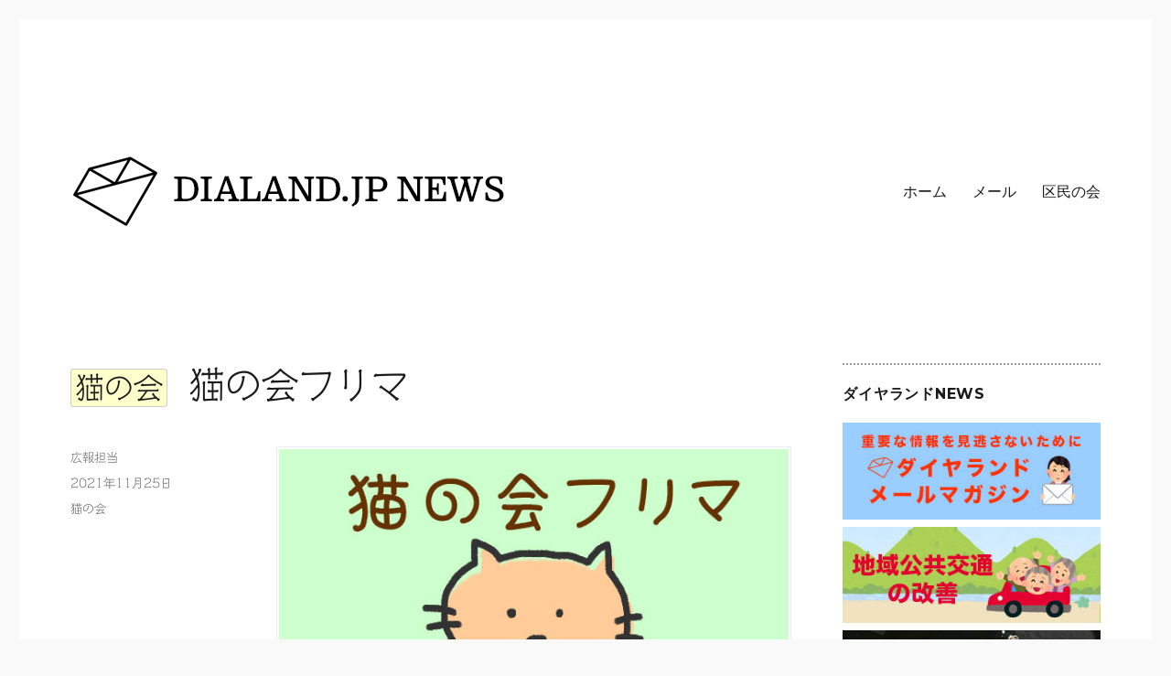

--- FILE ---
content_type: text/html; charset=UTF-8
request_url: https://dialand.jp/archives/13939
body_size: 17703
content:
<!DOCTYPE html>
<html dir="ltr" lang="ja" prefix="og: https://ogp.me/ns#" class="no-js">
<head>
	<meta charset="UTF-8">
	<meta name="viewport" content="width=device-width, initial-scale=1">
	<link rel="shortcut icon" href="/favicon.ico">
	<link rel="profile" href="http://gmpg.org/xfn/11">
		<script>(function(html){html.className = html.className.replace(/\bno-js\b/,'js')})(document.documentElement);</script>
<title>猫の会フリマ | DIALAND.JP NEWS</title>

		<!-- All in One SEO 4.9.1.1 - aioseo.com -->
	<meta name="robots" content="max-image-preview:large" />
	<meta name="author" content="広報担当"/>
	<link rel="canonical" href="https://dialand.jp/archives/13939" />
	<meta name="generator" content="All in One SEO (AIOSEO) 4.9.1.1" />
		<meta property="og:locale" content="ja_JP" />
		<meta property="og:site_name" content="南箱根ダイヤランドNEWS" />
		<meta property="og:type" content="article" />
		<meta property="og:title" content="猫の会フリマ | DIALAND.JP NEWS" />
		<meta property="og:url" content="https://dialand.jp/archives/13939" />
		<meta property="og:image" content="https://dialand.jp/wp/wp-content/uploads/2021/11/猫フリマ３.jpg" />
		<meta property="og:image:secure_url" content="https://dialand.jp/wp/wp-content/uploads/2021/11/猫フリマ３.jpg" />
		<meta property="og:image:width" content="600" />
		<meta property="og:image:height" content="350" />
		<meta property="article:published_time" content="2021-11-25T03:00:31+00:00" />
		<meta property="article:modified_time" content="2021-12-05T02:14:21+00:00" />
		<meta name="twitter:card" content="summary_large_image" />
		<meta name="twitter:site" content="@dialand_jp" />
		<meta name="twitter:title" content="猫の会フリマ | DIALAND.JP NEWS" />
		<meta name="twitter:creator" content="@dialand_jp" />
		<meta name="twitter:image" content="https://dialand.jp/wp/wp-content/uploads/2021/11/猫フリマ３.jpg" />
		<script type="application/ld+json" class="aioseo-schema">
			{"@context":"https:\/\/schema.org","@graph":[{"@type":"Article","@id":"https:\/\/dialand.jp\/archives\/13939#article","name":"\u732b\u306e\u4f1a\u30d5\u30ea\u30de | DIALAND.JP NEWS","headline":"\u732b\u306e\u4f1a\u30d5\u30ea\u30de","author":{"@id":"https:\/\/dialand.jp\/archives\/author\/eibunwp#author"},"publisher":{"@id":"https:\/\/dialand.jp\/#organization"},"image":{"@type":"ImageObject","url":"https:\/\/dialand.jp\/wp\/wp-content\/uploads\/2021\/11\/\u732b\u30d5\u30ea\u30de\uff13.jpg","@id":"https:\/\/dialand.jp\/archives\/13939\/#articleImage","width":600,"height":350},"datePublished":"2021-11-25T12:00:31+09:00","dateModified":"2021-12-05T11:14:21+09:00","inLanguage":"ja","mainEntityOfPage":{"@id":"https:\/\/dialand.jp\/archives\/13939#webpage"},"isPartOf":{"@id":"https:\/\/dialand.jp\/archives\/13939#webpage"},"articleSection":"\u732b\u306e\u4f1a"},{"@type":"BreadcrumbList","@id":"https:\/\/dialand.jp\/archives\/13939#breadcrumblist","itemListElement":[{"@type":"ListItem","@id":"https:\/\/dialand.jp#listItem","position":1,"name":"Home","item":"https:\/\/dialand.jp","nextItem":{"@type":"ListItem","@id":"https:\/\/dialand.jp\/archives\/category\/news#listItem","name":"NEWS"}},{"@type":"ListItem","@id":"https:\/\/dialand.jp\/archives\/category\/news#listItem","position":2,"name":"NEWS","item":"https:\/\/dialand.jp\/archives\/category\/news","nextItem":{"@type":"ListItem","@id":"https:\/\/dialand.jp\/archives\/category\/news\/cat#listItem","name":"\u732b\u306e\u4f1a"},"previousItem":{"@type":"ListItem","@id":"https:\/\/dialand.jp#listItem","name":"Home"}},{"@type":"ListItem","@id":"https:\/\/dialand.jp\/archives\/category\/news\/cat#listItem","position":3,"name":"\u732b\u306e\u4f1a","item":"https:\/\/dialand.jp\/archives\/category\/news\/cat","nextItem":{"@type":"ListItem","@id":"https:\/\/dialand.jp\/archives\/13939#listItem","name":"\u732b\u306e\u4f1a\u30d5\u30ea\u30de"},"previousItem":{"@type":"ListItem","@id":"https:\/\/dialand.jp\/archives\/category\/news#listItem","name":"NEWS"}},{"@type":"ListItem","@id":"https:\/\/dialand.jp\/archives\/13939#listItem","position":4,"name":"\u732b\u306e\u4f1a\u30d5\u30ea\u30de","previousItem":{"@type":"ListItem","@id":"https:\/\/dialand.jp\/archives\/category\/news\/cat#listItem","name":"\u732b\u306e\u4f1a"}}]},{"@type":"Organization","@id":"https:\/\/dialand.jp\/#organization","name":"DIALAND.JP NEWS","url":"https:\/\/dialand.jp\/","logo":{"@type":"ImageObject","url":"https:\/\/dialand.jp\/wp\/wp-content\/uploads\/2016\/06\/cropped-dialand\u30ed\u30b4-1-1.png","@id":"https:\/\/dialand.jp\/archives\/13939\/#organizationLogo","width":240,"height":72},"image":{"@id":"https:\/\/dialand.jp\/archives\/13939\/#organizationLogo"},"sameAs":["https:\/\/twitter.com\/dialand_jp"]},{"@type":"Person","@id":"https:\/\/dialand.jp\/archives\/author\/eibunwp#author","url":"https:\/\/dialand.jp\/archives\/author\/eibunwp","name":"\u5e83\u5831\u62c5\u5f53"},{"@type":"WebPage","@id":"https:\/\/dialand.jp\/archives\/13939#webpage","url":"https:\/\/dialand.jp\/archives\/13939","name":"\u732b\u306e\u4f1a\u30d5\u30ea\u30de | DIALAND.JP NEWS","inLanguage":"ja","isPartOf":{"@id":"https:\/\/dialand.jp\/#website"},"breadcrumb":{"@id":"https:\/\/dialand.jp\/archives\/13939#breadcrumblist"},"author":{"@id":"https:\/\/dialand.jp\/archives\/author\/eibunwp#author"},"creator":{"@id":"https:\/\/dialand.jp\/archives\/author\/eibunwp#author"},"datePublished":"2021-11-25T12:00:31+09:00","dateModified":"2021-12-05T11:14:21+09:00"},{"@type":"WebSite","@id":"https:\/\/dialand.jp\/#website","url":"https:\/\/dialand.jp\/","name":"\u30c0\u30a4\u30e4\u30e9\u30f3\u30c9NEWS","inLanguage":"ja","publisher":{"@id":"https:\/\/dialand.jp\/#organization"}}]}
		</script>
		<!-- All in One SEO -->

<link rel='dns-prefetch' href='//webfonts.xserver.jp' />
<link rel='dns-prefetch' href='//static.addtoany.com' />
<link rel='dns-prefetch' href='//fonts.googleapis.com' />
<link rel="alternate" type="application/rss+xml" title="DIALAND.JP NEWS &raquo; フィード" href="https://dialand.jp/feed" />
<link rel="alternate" type="application/rss+xml" title="DIALAND.JP NEWS &raquo; コメントフィード" href="https://dialand.jp/comments/feed" />
<link rel="alternate" title="oEmbed (JSON)" type="application/json+oembed" href="https://dialand.jp/wp-json/oembed/1.0/embed?url=https%3A%2F%2Fdialand.jp%2Farchives%2F13939" />
<link rel="alternate" title="oEmbed (XML)" type="text/xml+oembed" href="https://dialand.jp/wp-json/oembed/1.0/embed?url=https%3A%2F%2Fdialand.jp%2Farchives%2F13939&#038;format=xml" />
<style id='wp-img-auto-sizes-contain-inline-css' type='text/css'>
img:is([sizes=auto i],[sizes^="auto," i]){contain-intrinsic-size:3000px 1500px}
/*# sourceURL=wp-img-auto-sizes-contain-inline-css */
</style>
<style id='wp-emoji-styles-inline-css' type='text/css'>

	img.wp-smiley, img.emoji {
		display: inline !important;
		border: none !important;
		box-shadow: none !important;
		height: 1em !important;
		width: 1em !important;
		margin: 0 0.07em !important;
		vertical-align: -0.1em !important;
		background: none !important;
		padding: 0 !important;
	}
/*# sourceURL=wp-emoji-styles-inline-css */
</style>
<link rel='stylesheet' id='wp-block-library-css' href='https://dialand.jp/wp/wp-includes/css/dist/block-library/style.min.css?ver=6.9' type='text/css' media='all' />
<style id='wp-block-embed-inline-css' type='text/css'>
.wp-block-embed.alignleft,.wp-block-embed.alignright,.wp-block[data-align=left]>[data-type="core/embed"],.wp-block[data-align=right]>[data-type="core/embed"]{max-width:360px;width:100%}.wp-block-embed.alignleft .wp-block-embed__wrapper,.wp-block-embed.alignright .wp-block-embed__wrapper,.wp-block[data-align=left]>[data-type="core/embed"] .wp-block-embed__wrapper,.wp-block[data-align=right]>[data-type="core/embed"] .wp-block-embed__wrapper{min-width:280px}.wp-block-cover .wp-block-embed{min-height:240px;min-width:320px}.wp-block-embed{overflow-wrap:break-word}.wp-block-embed :where(figcaption){margin-bottom:1em;margin-top:.5em}.wp-block-embed iframe{max-width:100%}.wp-block-embed__wrapper{position:relative}.wp-embed-responsive .wp-has-aspect-ratio .wp-block-embed__wrapper:before{content:"";display:block;padding-top:50%}.wp-embed-responsive .wp-has-aspect-ratio iframe{bottom:0;height:100%;left:0;position:absolute;right:0;top:0;width:100%}.wp-embed-responsive .wp-embed-aspect-21-9 .wp-block-embed__wrapper:before{padding-top:42.85%}.wp-embed-responsive .wp-embed-aspect-18-9 .wp-block-embed__wrapper:before{padding-top:50%}.wp-embed-responsive .wp-embed-aspect-16-9 .wp-block-embed__wrapper:before{padding-top:56.25%}.wp-embed-responsive .wp-embed-aspect-4-3 .wp-block-embed__wrapper:before{padding-top:75%}.wp-embed-responsive .wp-embed-aspect-1-1 .wp-block-embed__wrapper:before{padding-top:100%}.wp-embed-responsive .wp-embed-aspect-9-16 .wp-block-embed__wrapper:before{padding-top:177.77%}.wp-embed-responsive .wp-embed-aspect-1-2 .wp-block-embed__wrapper:before{padding-top:200%}
/*# sourceURL=https://dialand.jp/wp/wp-includes/blocks/embed/style.min.css */
</style>
<style id='global-styles-inline-css' type='text/css'>
:root{--wp--preset--aspect-ratio--square: 1;--wp--preset--aspect-ratio--4-3: 4/3;--wp--preset--aspect-ratio--3-4: 3/4;--wp--preset--aspect-ratio--3-2: 3/2;--wp--preset--aspect-ratio--2-3: 2/3;--wp--preset--aspect-ratio--16-9: 16/9;--wp--preset--aspect-ratio--9-16: 9/16;--wp--preset--color--black: #000000;--wp--preset--color--cyan-bluish-gray: #abb8c3;--wp--preset--color--white: #ffffff;--wp--preset--color--pale-pink: #f78da7;--wp--preset--color--vivid-red: #cf2e2e;--wp--preset--color--luminous-vivid-orange: #ff6900;--wp--preset--color--luminous-vivid-amber: #fcb900;--wp--preset--color--light-green-cyan: #7bdcb5;--wp--preset--color--vivid-green-cyan: #00d084;--wp--preset--color--pale-cyan-blue: #8ed1fc;--wp--preset--color--vivid-cyan-blue: #0693e3;--wp--preset--color--vivid-purple: #9b51e0;--wp--preset--gradient--vivid-cyan-blue-to-vivid-purple: linear-gradient(135deg,rgb(6,147,227) 0%,rgb(155,81,224) 100%);--wp--preset--gradient--light-green-cyan-to-vivid-green-cyan: linear-gradient(135deg,rgb(122,220,180) 0%,rgb(0,208,130) 100%);--wp--preset--gradient--luminous-vivid-amber-to-luminous-vivid-orange: linear-gradient(135deg,rgb(252,185,0) 0%,rgb(255,105,0) 100%);--wp--preset--gradient--luminous-vivid-orange-to-vivid-red: linear-gradient(135deg,rgb(255,105,0) 0%,rgb(207,46,46) 100%);--wp--preset--gradient--very-light-gray-to-cyan-bluish-gray: linear-gradient(135deg,rgb(238,238,238) 0%,rgb(169,184,195) 100%);--wp--preset--gradient--cool-to-warm-spectrum: linear-gradient(135deg,rgb(74,234,220) 0%,rgb(151,120,209) 20%,rgb(207,42,186) 40%,rgb(238,44,130) 60%,rgb(251,105,98) 80%,rgb(254,248,76) 100%);--wp--preset--gradient--blush-light-purple: linear-gradient(135deg,rgb(255,206,236) 0%,rgb(152,150,240) 100%);--wp--preset--gradient--blush-bordeaux: linear-gradient(135deg,rgb(254,205,165) 0%,rgb(254,45,45) 50%,rgb(107,0,62) 100%);--wp--preset--gradient--luminous-dusk: linear-gradient(135deg,rgb(255,203,112) 0%,rgb(199,81,192) 50%,rgb(65,88,208) 100%);--wp--preset--gradient--pale-ocean: linear-gradient(135deg,rgb(255,245,203) 0%,rgb(182,227,212) 50%,rgb(51,167,181) 100%);--wp--preset--gradient--electric-grass: linear-gradient(135deg,rgb(202,248,128) 0%,rgb(113,206,126) 100%);--wp--preset--gradient--midnight: linear-gradient(135deg,rgb(2,3,129) 0%,rgb(40,116,252) 100%);--wp--preset--font-size--small: 13px;--wp--preset--font-size--medium: 20px;--wp--preset--font-size--large: 36px;--wp--preset--font-size--x-large: 42px;--wp--preset--spacing--20: 0.44rem;--wp--preset--spacing--30: 0.67rem;--wp--preset--spacing--40: 1rem;--wp--preset--spacing--50: 1.5rem;--wp--preset--spacing--60: 2.25rem;--wp--preset--spacing--70: 3.38rem;--wp--preset--spacing--80: 5.06rem;--wp--preset--shadow--natural: 6px 6px 9px rgba(0, 0, 0, 0.2);--wp--preset--shadow--deep: 12px 12px 50px rgba(0, 0, 0, 0.4);--wp--preset--shadow--sharp: 6px 6px 0px rgba(0, 0, 0, 0.2);--wp--preset--shadow--outlined: 6px 6px 0px -3px rgb(255, 255, 255), 6px 6px rgb(0, 0, 0);--wp--preset--shadow--crisp: 6px 6px 0px rgb(0, 0, 0);}:where(.is-layout-flex){gap: 0.5em;}:where(.is-layout-grid){gap: 0.5em;}body .is-layout-flex{display: flex;}.is-layout-flex{flex-wrap: wrap;align-items: center;}.is-layout-flex > :is(*, div){margin: 0;}body .is-layout-grid{display: grid;}.is-layout-grid > :is(*, div){margin: 0;}:where(.wp-block-columns.is-layout-flex){gap: 2em;}:where(.wp-block-columns.is-layout-grid){gap: 2em;}:where(.wp-block-post-template.is-layout-flex){gap: 1.25em;}:where(.wp-block-post-template.is-layout-grid){gap: 1.25em;}.has-black-color{color: var(--wp--preset--color--black) !important;}.has-cyan-bluish-gray-color{color: var(--wp--preset--color--cyan-bluish-gray) !important;}.has-white-color{color: var(--wp--preset--color--white) !important;}.has-pale-pink-color{color: var(--wp--preset--color--pale-pink) !important;}.has-vivid-red-color{color: var(--wp--preset--color--vivid-red) !important;}.has-luminous-vivid-orange-color{color: var(--wp--preset--color--luminous-vivid-orange) !important;}.has-luminous-vivid-amber-color{color: var(--wp--preset--color--luminous-vivid-amber) !important;}.has-light-green-cyan-color{color: var(--wp--preset--color--light-green-cyan) !important;}.has-vivid-green-cyan-color{color: var(--wp--preset--color--vivid-green-cyan) !important;}.has-pale-cyan-blue-color{color: var(--wp--preset--color--pale-cyan-blue) !important;}.has-vivid-cyan-blue-color{color: var(--wp--preset--color--vivid-cyan-blue) !important;}.has-vivid-purple-color{color: var(--wp--preset--color--vivid-purple) !important;}.has-black-background-color{background-color: var(--wp--preset--color--black) !important;}.has-cyan-bluish-gray-background-color{background-color: var(--wp--preset--color--cyan-bluish-gray) !important;}.has-white-background-color{background-color: var(--wp--preset--color--white) !important;}.has-pale-pink-background-color{background-color: var(--wp--preset--color--pale-pink) !important;}.has-vivid-red-background-color{background-color: var(--wp--preset--color--vivid-red) !important;}.has-luminous-vivid-orange-background-color{background-color: var(--wp--preset--color--luminous-vivid-orange) !important;}.has-luminous-vivid-amber-background-color{background-color: var(--wp--preset--color--luminous-vivid-amber) !important;}.has-light-green-cyan-background-color{background-color: var(--wp--preset--color--light-green-cyan) !important;}.has-vivid-green-cyan-background-color{background-color: var(--wp--preset--color--vivid-green-cyan) !important;}.has-pale-cyan-blue-background-color{background-color: var(--wp--preset--color--pale-cyan-blue) !important;}.has-vivid-cyan-blue-background-color{background-color: var(--wp--preset--color--vivid-cyan-blue) !important;}.has-vivid-purple-background-color{background-color: var(--wp--preset--color--vivid-purple) !important;}.has-black-border-color{border-color: var(--wp--preset--color--black) !important;}.has-cyan-bluish-gray-border-color{border-color: var(--wp--preset--color--cyan-bluish-gray) !important;}.has-white-border-color{border-color: var(--wp--preset--color--white) !important;}.has-pale-pink-border-color{border-color: var(--wp--preset--color--pale-pink) !important;}.has-vivid-red-border-color{border-color: var(--wp--preset--color--vivid-red) !important;}.has-luminous-vivid-orange-border-color{border-color: var(--wp--preset--color--luminous-vivid-orange) !important;}.has-luminous-vivid-amber-border-color{border-color: var(--wp--preset--color--luminous-vivid-amber) !important;}.has-light-green-cyan-border-color{border-color: var(--wp--preset--color--light-green-cyan) !important;}.has-vivid-green-cyan-border-color{border-color: var(--wp--preset--color--vivid-green-cyan) !important;}.has-pale-cyan-blue-border-color{border-color: var(--wp--preset--color--pale-cyan-blue) !important;}.has-vivid-cyan-blue-border-color{border-color: var(--wp--preset--color--vivid-cyan-blue) !important;}.has-vivid-purple-border-color{border-color: var(--wp--preset--color--vivid-purple) !important;}.has-vivid-cyan-blue-to-vivid-purple-gradient-background{background: var(--wp--preset--gradient--vivid-cyan-blue-to-vivid-purple) !important;}.has-light-green-cyan-to-vivid-green-cyan-gradient-background{background: var(--wp--preset--gradient--light-green-cyan-to-vivid-green-cyan) !important;}.has-luminous-vivid-amber-to-luminous-vivid-orange-gradient-background{background: var(--wp--preset--gradient--luminous-vivid-amber-to-luminous-vivid-orange) !important;}.has-luminous-vivid-orange-to-vivid-red-gradient-background{background: var(--wp--preset--gradient--luminous-vivid-orange-to-vivid-red) !important;}.has-very-light-gray-to-cyan-bluish-gray-gradient-background{background: var(--wp--preset--gradient--very-light-gray-to-cyan-bluish-gray) !important;}.has-cool-to-warm-spectrum-gradient-background{background: var(--wp--preset--gradient--cool-to-warm-spectrum) !important;}.has-blush-light-purple-gradient-background{background: var(--wp--preset--gradient--blush-light-purple) !important;}.has-blush-bordeaux-gradient-background{background: var(--wp--preset--gradient--blush-bordeaux) !important;}.has-luminous-dusk-gradient-background{background: var(--wp--preset--gradient--luminous-dusk) !important;}.has-pale-ocean-gradient-background{background: var(--wp--preset--gradient--pale-ocean) !important;}.has-electric-grass-gradient-background{background: var(--wp--preset--gradient--electric-grass) !important;}.has-midnight-gradient-background{background: var(--wp--preset--gradient--midnight) !important;}.has-small-font-size{font-size: var(--wp--preset--font-size--small) !important;}.has-medium-font-size{font-size: var(--wp--preset--font-size--medium) !important;}.has-large-font-size{font-size: var(--wp--preset--font-size--large) !important;}.has-x-large-font-size{font-size: var(--wp--preset--font-size--x-large) !important;}
/*# sourceURL=global-styles-inline-css */
</style>

<style id='classic-theme-styles-inline-css' type='text/css'>
/*! This file is auto-generated */
.wp-block-button__link{color:#fff;background-color:#32373c;border-radius:9999px;box-shadow:none;text-decoration:none;padding:calc(.667em + 2px) calc(1.333em + 2px);font-size:1.125em}.wp-block-file__button{background:#32373c;color:#fff;text-decoration:none}
/*# sourceURL=/wp-includes/css/classic-themes.min.css */
</style>
<link rel='stylesheet' id='bbp-default-css' href='https://dialand.jp/wp/wp-content/plugins/bbpress/templates/default/css/bbpress.min.css?ver=2.6.14' type='text/css' media='all' />
<link rel='stylesheet' id='wpcf7-stripe-css' href='https://dialand.jp/wp/wp-content/plugins/contact-form-7/modules/stripe/style.css?ver=6.1.4' type='text/css' media='all' />
<link rel='stylesheet' id='contact-form-7-css' href='https://dialand.jp/wp/wp-content/plugins/contact-form-7/includes/css/styles.css?ver=6.1.4' type='text/css' media='all' />
<link rel='stylesheet' id='spacexchimp_p008-font-awesome-css-frontend-css' href='https://dialand.jp/wp/wp-content/plugins/simple-scroll-to-top-button/inc/lib/font-awesome/css/font-awesome.css?ver=4.46' type='text/css' media='screen' />
<link rel='stylesheet' id='spacexchimp_p008-frontend-css-css' href='https://dialand.jp/wp/wp-content/plugins/simple-scroll-to-top-button/inc/css/frontend.css?ver=4.46' type='text/css' media='all' />
<style id='spacexchimp_p008-frontend-css-inline-css' type='text/css'>

                    #ssttbutton {
                        font-size: 40px;
                    }
                    .ssttbutton-background {
                        color: #1e73be;
                    }
                    .ssttbutton-symbol {
                        color: #fff;
                    }
                  
/*# sourceURL=spacexchimp_p008-frontend-css-inline-css */
</style>
<link rel='stylesheet' id='wp-polls-css' href='https://dialand.jp/wp/wp-content/plugins/wp-polls/polls-css.css?ver=2.77.3' type='text/css' media='all' />
<style id='wp-polls-inline-css' type='text/css'>
.wp-polls .pollbar {
	margin: 1px;
	font-size: 6px;
	line-height: 8px;
	height: 8px;
	background-image: url('https://dialand.jp/wp/wp-content/plugins/wp-polls/images/default/pollbg.gif');
	border: 1px solid #c8c8c8;
}

/*# sourceURL=wp-polls-inline-css */
</style>
<link rel='stylesheet' id='wp-ulike-css' href='https://dialand.jp/wp/wp-content/plugins/wp-ulike/assets/css/wp-ulike.min.css?ver=4.8.2' type='text/css' media='all' />
<link crossorigin="anonymous" rel='stylesheet' id='twentysixteen-fonts-css' href='https://fonts.googleapis.com/css?family=Merriweather%3A400%2C700%2C900%2C400italic%2C700italic%2C900italic%7CMontserrat%3A400%2C700%7CInconsolata%3A400&#038;subset=latin%2Clatin-ext' type='text/css' media='all' />
<link rel='stylesheet' id='genericons-css' href='https://dialand.jp/wp/wp-content/themes/dialand_twentysixteen/genericons/genericons.css?ver=3.4.1' type='text/css' media='all' />
<link rel='stylesheet' id='twentysixteen-style-css' href='https://dialand.jp/wp/wp-content/themes/dialand_twentysixteen/style.css?ver=6.9' type='text/css' media='all' />
<link rel='stylesheet' id='fancybox-css' href='https://dialand.jp/wp/wp-content/plugins/easy-fancybox/fancybox/1.5.4/jquery.fancybox.min.css?ver=6.9' type='text/css' media='screen' />
<style id='fancybox-inline-css' type='text/css'>
#fancybox-outer{background:#ffffff}#fancybox-content{background:#ffffff;border-color:#ffffff;color:#000000;}#fancybox-title,#fancybox-title-float-main{color:#fff}
/*# sourceURL=fancybox-inline-css */
</style>
<link rel='stylesheet' id='addtoany-css' href='https://dialand.jp/wp/wp-content/plugins/add-to-any/addtoany.min.css?ver=1.16' type='text/css' media='all' />
<script type="text/javascript" src="https://dialand.jp/wp/wp-includes/js/jquery/jquery.min.js?ver=3.7.1" id="jquery-core-js"></script>
<script type="text/javascript" src="https://dialand.jp/wp/wp-includes/js/jquery/jquery-migrate.min.js?ver=3.4.1" id="jquery-migrate-js"></script>
<script type="text/javascript" src="//webfonts.xserver.jp/js/xserverv3.js?fadein=0&amp;ver=2.0.9" id="typesquare_std-js"></script>
<script type="text/javascript" id="addtoany-core-js-before">
/* <![CDATA[ */
window.a2a_config=window.a2a_config||{};a2a_config.callbacks=[];a2a_config.overlays=[];a2a_config.templates={};a2a_localize = {
	Share: "共有",
	Save: "ブックマーク",
	Subscribe: "購読",
	Email: "メール",
	Bookmark: "ブックマーク",
	ShowAll: "すべて表示する",
	ShowLess: "小さく表示する",
	FindServices: "サービスを探す",
	FindAnyServiceToAddTo: "追加するサービスを今すぐ探す",
	PoweredBy: "Powered by",
	ShareViaEmail: "メールでシェアする",
	SubscribeViaEmail: "メールで購読する",
	BookmarkInYourBrowser: "ブラウザにブックマーク",
	BookmarkInstructions: "このページをブックマークするには、 Ctrl+D または \u2318+D を押下。",
	AddToYourFavorites: "お気に入りに追加",
	SendFromWebOrProgram: "任意のメールアドレスまたはメールプログラムから送信",
	EmailProgram: "メールプログラム",
	More: "詳細&#8230;",
	ThanksForSharing: "共有ありがとうございます !",
	ThanksForFollowing: "フォローありがとうございます !"
};

a2a_config.thanks = {
postShare: false,
ad: false
};

//# sourceURL=addtoany-core-js-before
/* ]]> */
</script>
<script type="text/javascript" defer src="https://static.addtoany.com/menu/page.js" id="addtoany-core-js"></script>
<script type="text/javascript" defer src="https://dialand.jp/wp/wp-content/plugins/add-to-any/addtoany.min.js?ver=1.1" id="addtoany-jquery-js"></script>
<link rel="https://api.w.org/" href="https://dialand.jp/wp-json/" /><link rel="alternate" title="JSON" type="application/json" href="https://dialand.jp/wp-json/wp/v2/posts/13939" /><link rel="EditURI" type="application/rsd+xml" title="RSD" href="https://dialand.jp/wp/xmlrpc.php?rsd" />
<meta name="generator" content="WordPress 6.9" />
<link rel='shortlink' href='https://dialand.jp/?p=13939' />

	<script type="text/javascript">var ajaxurl = 'https://dialand.jp/wp/wp-admin/admin-ajax.php';</script>

<style type='text/css'>
h1,h2,h3,h1:lang(ja),h2:lang(ja),h3:lang(ja),.entry-title:lang(ja){ font-family: "シネマレター";}h4,h5,h6,h4:lang(ja),h5:lang(ja),h6:lang(ja),div.entry-meta span:lang(ja),footer.entry-footer span:lang(ja){ font-family: "シネマレター";}.hentry,.entry-content p,.post-inner.entry-content p,#comments div:lang(ja){ font-family: "トーキング";}strong,b,#comments .comment-author .fn:lang(ja){ font-family: "じゅん 501";}</style>
<script type="text/javascript" src="https://dialand.jp/wp/wp-content/plugins/si-captcha-for-wordpress/captcha/si_captcha.js?ver=1768755628"></script>
<!-- begin SI CAPTCHA Anti-Spam - login/register form style -->
<style type="text/css">
.si_captcha_small { width:175px; height:45px; padding-top:10px; padding-bottom:10px; }
.si_captcha_large { width:250px; height:60px; padding-top:10px; padding-bottom:10px; }
img#si_image_com { border-style:none; margin:0; padding-right:5px; float:left; }
img#si_image_reg { border-style:none; margin:0; padding-right:5px; float:left; }
img#si_image_log { border-style:none; margin:0; padding-right:5px; float:left; }
img#si_image_side_login { border-style:none; margin:0; padding-right:5px; float:left; }
img#si_image_checkout { border-style:none; margin:0; padding-right:5px; float:left; }
img#si_image_jetpack { border-style:none; margin:0; padding-right:5px; float:left; }
img#si_image_bbpress_topic { border-style:none; margin:0; padding-right:5px; float:left; }
.si_captcha_refresh { border-style:none; margin:0; vertical-align:bottom; }
div#si_captcha_input { display:block; padding-top:15px; padding-bottom:5px; }
label#si_captcha_code_label { margin:0; }
input#si_captcha_code_input { width:65px; }
p#si_captcha_code_p { clear: left; padding-top:10px; }
.si-captcha-jetpack-error { color:#DC3232; }
</style>
<!-- end SI CAPTCHA Anti-Spam - login/register form style -->
	<style type="text/css" id="twentysixteen-header-css">
		.site-branding {
			margin: 0 auto 0 0;
		}

		.site-branding .site-title,
		.site-description {
			clip: rect(1px, 1px, 1px, 1px);
			position: absolute;
		}
	</style>
	<style type="text/css" id="custom-background-css">
body.custom-background { background-color: #f9f9f9; }
</style>
	<link rel="amphtml" href="https://dialand.jp/archives/13939/amp"><link rel="icon" href="https://dialand.jp/wp/wp-content/uploads/2018/05/cropped-site_logo2-32x32.png" sizes="32x32" />
<link rel="icon" href="https://dialand.jp/wp/wp-content/uploads/2018/05/cropped-site_logo2-192x192.png" sizes="192x192" />
<link rel="apple-touch-icon" href="https://dialand.jp/wp/wp-content/uploads/2018/05/cropped-site_logo2-180x180.png" />
<meta name="msapplication-TileImage" content="https://dialand.jp/wp/wp-content/uploads/2018/05/cropped-site_logo2-270x270.png" />
<link rel='stylesheet' id='twentysixteen-style-css'  href='https://dialand.jp/wp/wp-content/themes/dialand_twentysixteen/style.css?a2' type='text/css' media='all' />

</head>

<body class="bp-legacy wp-singular post-template-default single single-post postid-13939 single-format-standard custom-background wp-custom-logo wp-theme-dialand_twentysixteen group-blog">
<div id="page" class="site">
	<div class="site-inner">
		<a class="skip-link screen-reader-text" href="#content">コンテンツへスキップ</a>

		<header id="masthead" class="site-header" role="banner">
			<div class="site-header-main">
				<div class="site-branding">

<a href="/" class="custom-logo-link" rel="home" itemprop="url"><img src="/wp/img/dialandnews2024.png" class="custom-logox" alt="DIALAND.JP NEWS" itemprop="logo" /></a>


											<p class="site-title"><a href="https://dialand.jp/" rel="home">DIALAND.JP NEWS</a></p>
									</div><!-- .site-branding -->

									<button id="menu-toggle" class="menu-toggle">メニュー</button>

					<div id="site-header-menu" class="site-header-menu">
													<nav id="site-navigation" class="main-navigation" role="navigation" aria-label="メインメニュー">
								<div class="menu-%e3%83%a1%e3%82%a4%e3%83%b3%e3%83%a1%e3%83%8b%e3%83%a5%e3%83%bc-container"><ul id="menu-%e3%83%a1%e3%82%a4%e3%83%b3%e3%83%a1%e3%83%8b%e3%83%a5%e3%83%bc" class="primary-menu"><li id="menu-item-16676" class="menu-item menu-item-type-custom menu-item-object-custom menu-item-home menu-item-16676"><a href="https://dialand.jp">ホーム</a></li>
<li id="menu-item-16677" class="menu-item menu-item-type-post_type menu-item-object-page menu-item-16677"><a href="https://dialand.jp/mail">メール</a></li>
<li id="menu-item-16679" class="menu-item menu-item-type-taxonomy menu-item-object-category menu-item-16679"><a href="https://dialand.jp/archives/category/party">区民の会</a></li>
</ul></div>							</nav><!-- .main-navigation -->
						
													<nav id="social-navigation" class="social-navigation" role="navigation" aria-label="﻿ソーシャルリンクメニュー">
								<div class="menu-sns%e3%83%a1%e3%83%8b%e3%83%a5%e3%83%bc-container"><ul id="menu-sns%e3%83%a1%e3%83%8b%e3%83%a5%e3%83%bc" class="social-links-menu"><li id="menu-item-1750" class="menu-item menu-item-type-custom menu-item-object-custom menu-item-1750"><a href="https://twitter.com/dialand_jp"><span class="screen-reader-text">twitter</span></a></li>
</ul></div>							</nav><!-- .social-navigation -->
											</div><!-- .site-header-menu -->
							</div><!-- .site-header-main -->

					</header><!-- .site-header -->

		<div id="content" class="site-content">

			
<div id="primary" class="content-area">
	<main id="main" class="site-main" role="main">
		
<article id="post-13939" class="post-13939 post type-post status-publish format-standard hentry category-cat">
	<header class="entry-header">

<h1 class='entry-title'><a href='/archives/category/cat/'><span class='category'>猫の会</a></span>&nbsp;猫の会フリマ</h1>	</header><!-- .entry-header -->

	
	
	<div class="entry-content">
		<p><img fetchpriority="high" decoding="async" class="alignnone wp-image-13956 size-full" src="https://dialand.jp/wp/wp-content/uploads/2021/11/猫フリマ３.jpg" alt="" width="600" height="350" srcset="https://dialand.jp/wp/wp-content/uploads/2021/11/猫フリマ３.jpg 600w, https://dialand.jp/wp/wp-content/uploads/2021/11/猫フリマ３-300x175.jpg 300w" sizes="(max-width: 709px) 85vw, (max-width: 909px) 67vw, (max-width: 984px) 61vw, (max-width: 1362px) 45vw, 600px" /></p>
<p><strong><span style="font-size: 14pt;">日時：2021年12月5日(日)9時から12時</span></strong><br />
<strong><span style="font-size: 14pt;">場所：ホール屋上にて　雨天は温室にて</span></strong></p>
		<div class="wpulike wpulike-default " ><div class="wp_ulike_general_class wp_ulike_is_restricted"><button type="button"
					aria-label="いいねボタン"
					data-ulike-id="13939"
					data-ulike-nonce="03a7127eb0"
					data-ulike-type="post"
					data-ulike-template="wpulike-default"
					data-ulike-display-likers=""
					data-ulike-likers-style="popover"
					class="wp_ulike_btn wp_ulike_put_image wp_post_btn_13939"></button><span class="count-box wp_ulike_counter_up" data-ulike-counter-value="+1"></span>			</div></div>
	<div class="addtoany_share_save_container addtoany_content addtoany_content_bottom"><div class="a2a_kit a2a_kit_size_32 addtoany_list" data-a2a-url="https://dialand.jp/archives/13939" data-a2a-title="猫の会フリマ"><a class="a2a_button_facebook" href="https://www.addtoany.com/add_to/facebook?linkurl=https%3A%2F%2Fdialand.jp%2Farchives%2F13939&amp;linkname=%E7%8C%AB%E3%81%AE%E4%BC%9A%E3%83%95%E3%83%AA%E3%83%9E" title="Facebook" rel="nofollow noopener" target="_blank"></a><a class="a2a_button_twitter" href="https://www.addtoany.com/add_to/twitter?linkurl=https%3A%2F%2Fdialand.jp%2Farchives%2F13939&amp;linkname=%E7%8C%AB%E3%81%AE%E4%BC%9A%E3%83%95%E3%83%AA%E3%83%9E" title="Twitter" rel="nofollow noopener" target="_blank"></a><a class="a2a_dd addtoany_share_save addtoany_share" href="https://www.addtoany.com/share"></a></div></div>	</div><!-- .entry-content -->

	<footer class="entry-footer">
		<span class="byline"><span class="author vcard"><span class="screen-reader-text">投稿者 </span> <a class="url fn n" href="https://dialand.jp/archives/author/eibunwp">広報担当</a></span></span><span class="posted-on"><span class="screen-reader-text">投稿日: </span><a href="https://dialand.jp/archives/13939" rel="bookmark"><time class="entry-date published" datetime="2021-11-25T12:00:31+09:00">2021年11月25日</time><time class="updated" datetime="2021-12-05T11:14:21+09:00">2021年12月5日</time></a></span><span class="cat-links"><span class="screen-reader-text">カテゴリー </span><a href="https://dialand.jp/archives/category/news/cat" rel="category tag">猫の会</a></span>			</footer><!-- .entry-footer -->
</article><!-- #post-## -->

	<nav class="navigation post-navigation" aria-label="投稿">
		<h2 class="screen-reader-text">投稿ナビゲーション</h2>
		<div class="nav-links"><div class="nav-previous"><a href="https://dialand.jp/archives/13924" rel="prev"><span class="meta-nav" aria-hidden="true">前</span> <span class="screen-reader-text">前の投稿:</span> <span class="post-title">熱海土石流起点からわずか4キロ、函南町メガソーラー計画</span></a></div><div class="nav-next"><a href="https://dialand.jp/archives/13946" rel="next"><span class="meta-nav" aria-hidden="true">次</span> <span class="screen-reader-text">次の投稿:</span> <span class="post-title">コンビニでの証明交付がスタート</span></a></div></div>
	</nav>
	</main><!-- .site-main -->

	<aside id="content-bottom-widgets" class="content-bottom-widgets" role="complementary">
			<div class="widget-area">
			<section id="archives-2" class="widget widget_archive"><h2 class="widget-title">アーカイブ</h2>		<label class="screen-reader-text" for="archives-dropdown-2">アーカイブ</label>
		<select id="archives-dropdown-2" name="archive-dropdown">
			
			<option value="">月を選択</option>
				<option value='https://dialand.jp/archives/date/2025/12'> 2025年12月 &nbsp;(1)</option>
	<option value='https://dialand.jp/archives/date/2025/11'> 2025年11月 &nbsp;(1)</option>
	<option value='https://dialand.jp/archives/date/2025/10'> 2025年10月 &nbsp;(1)</option>
	<option value='https://dialand.jp/archives/date/2025/09'> 2025年9月 &nbsp;(2)</option>
	<option value='https://dialand.jp/archives/date/2025/08'> 2025年8月 &nbsp;(2)</option>
	<option value='https://dialand.jp/archives/date/2025/07'> 2025年7月 &nbsp;(1)</option>
	<option value='https://dialand.jp/archives/date/2025/06'> 2025年6月 &nbsp;(3)</option>
	<option value='https://dialand.jp/archives/date/2025/05'> 2025年5月 &nbsp;(4)</option>
	<option value='https://dialand.jp/archives/date/2025/04'> 2025年4月 &nbsp;(3)</option>
	<option value='https://dialand.jp/archives/date/2025/03'> 2025年3月 &nbsp;(6)</option>
	<option value='https://dialand.jp/archives/date/2025/02'> 2025年2月 &nbsp;(5)</option>
	<option value='https://dialand.jp/archives/date/2025/01'> 2025年1月 &nbsp;(3)</option>
	<option value='https://dialand.jp/archives/date/2024/12'> 2024年12月 &nbsp;(9)</option>
	<option value='https://dialand.jp/archives/date/2024/11'> 2024年11月 &nbsp;(9)</option>
	<option value='https://dialand.jp/archives/date/2024/10'> 2024年10月 &nbsp;(5)</option>
	<option value='https://dialand.jp/archives/date/2024/09'> 2024年9月 &nbsp;(5)</option>
	<option value='https://dialand.jp/archives/date/2024/08'> 2024年8月 &nbsp;(5)</option>
	<option value='https://dialand.jp/archives/date/2024/07'> 2024年7月 &nbsp;(3)</option>
	<option value='https://dialand.jp/archives/date/2024/06'> 2024年6月 &nbsp;(4)</option>
	<option value='https://dialand.jp/archives/date/2024/05'> 2024年5月 &nbsp;(10)</option>
	<option value='https://dialand.jp/archives/date/2024/04'> 2024年4月 &nbsp;(1)</option>
	<option value='https://dialand.jp/archives/date/2024/03'> 2024年3月 &nbsp;(6)</option>
	<option value='https://dialand.jp/archives/date/2024/02'> 2024年2月 &nbsp;(4)</option>
	<option value='https://dialand.jp/archives/date/2024/01'> 2024年1月 &nbsp;(2)</option>
	<option value='https://dialand.jp/archives/date/2023/12'> 2023年12月 &nbsp;(2)</option>
	<option value='https://dialand.jp/archives/date/2023/11'> 2023年11月 &nbsp;(1)</option>
	<option value='https://dialand.jp/archives/date/2023/10'> 2023年10月 &nbsp;(4)</option>
	<option value='https://dialand.jp/archives/date/2023/09'> 2023年9月 &nbsp;(10)</option>
	<option value='https://dialand.jp/archives/date/2023/08'> 2023年8月 &nbsp;(6)</option>
	<option value='https://dialand.jp/archives/date/2023/07'> 2023年7月 &nbsp;(3)</option>
	<option value='https://dialand.jp/archives/date/2023/06'> 2023年6月 &nbsp;(7)</option>
	<option value='https://dialand.jp/archives/date/2023/05'> 2023年5月 &nbsp;(8)</option>
	<option value='https://dialand.jp/archives/date/2023/04'> 2023年4月 &nbsp;(18)</option>
	<option value='https://dialand.jp/archives/date/2023/03'> 2023年3月 &nbsp;(9)</option>
	<option value='https://dialand.jp/archives/date/2023/02'> 2023年2月 &nbsp;(15)</option>
	<option value='https://dialand.jp/archives/date/2023/01'> 2023年1月 &nbsp;(10)</option>
	<option value='https://dialand.jp/archives/date/2022/12'> 2022年12月 &nbsp;(15)</option>
	<option value='https://dialand.jp/archives/date/2022/11'> 2022年11月 &nbsp;(7)</option>
	<option value='https://dialand.jp/archives/date/2022/10'> 2022年10月 &nbsp;(10)</option>
	<option value='https://dialand.jp/archives/date/2022/09'> 2022年9月 &nbsp;(11)</option>
	<option value='https://dialand.jp/archives/date/2022/08'> 2022年8月 &nbsp;(6)</option>
	<option value='https://dialand.jp/archives/date/2022/07'> 2022年7月 &nbsp;(11)</option>
	<option value='https://dialand.jp/archives/date/2022/06'> 2022年6月 &nbsp;(10)</option>
	<option value='https://dialand.jp/archives/date/2022/05'> 2022年5月 &nbsp;(7)</option>
	<option value='https://dialand.jp/archives/date/2022/04'> 2022年4月 &nbsp;(6)</option>
	<option value='https://dialand.jp/archives/date/2022/03'> 2022年3月 &nbsp;(12)</option>
	<option value='https://dialand.jp/archives/date/2022/02'> 2022年2月 &nbsp;(10)</option>
	<option value='https://dialand.jp/archives/date/2022/01'> 2022年1月 &nbsp;(10)</option>
	<option value='https://dialand.jp/archives/date/2021/12'> 2021年12月 &nbsp;(11)</option>
	<option value='https://dialand.jp/archives/date/2021/11'> 2021年11月 &nbsp;(11)</option>
	<option value='https://dialand.jp/archives/date/2021/10'> 2021年10月 &nbsp;(16)</option>
	<option value='https://dialand.jp/archives/date/2021/09'> 2021年9月 &nbsp;(17)</option>
	<option value='https://dialand.jp/archives/date/2021/08'> 2021年8月 &nbsp;(10)</option>
	<option value='https://dialand.jp/archives/date/2021/07'> 2021年7月 &nbsp;(17)</option>
	<option value='https://dialand.jp/archives/date/2021/06'> 2021年6月 &nbsp;(26)</option>
	<option value='https://dialand.jp/archives/date/2021/05'> 2021年5月 &nbsp;(26)</option>
	<option value='https://dialand.jp/archives/date/2021/04'> 2021年4月 &nbsp;(26)</option>
	<option value='https://dialand.jp/archives/date/2021/03'> 2021年3月 &nbsp;(18)</option>
	<option value='https://dialand.jp/archives/date/2021/02'> 2021年2月 &nbsp;(21)</option>
	<option value='https://dialand.jp/archives/date/2021/01'> 2021年1月 &nbsp;(20)</option>
	<option value='https://dialand.jp/archives/date/2020/12'> 2020年12月 &nbsp;(21)</option>
	<option value='https://dialand.jp/archives/date/2020/11'> 2020年11月 &nbsp;(25)</option>
	<option value='https://dialand.jp/archives/date/2020/10'> 2020年10月 &nbsp;(20)</option>
	<option value='https://dialand.jp/archives/date/2020/09'> 2020年9月 &nbsp;(25)</option>
	<option value='https://dialand.jp/archives/date/2020/08'> 2020年8月 &nbsp;(19)</option>
	<option value='https://dialand.jp/archives/date/2020/07'> 2020年7月 &nbsp;(26)</option>
	<option value='https://dialand.jp/archives/date/2020/06'> 2020年6月 &nbsp;(22)</option>
	<option value='https://dialand.jp/archives/date/2020/05'> 2020年5月 &nbsp;(26)</option>
	<option value='https://dialand.jp/archives/date/2020/04'> 2020年4月 &nbsp;(29)</option>
	<option value='https://dialand.jp/archives/date/2020/03'> 2020年3月 &nbsp;(15)</option>
	<option value='https://dialand.jp/archives/date/2020/02'> 2020年2月 &nbsp;(26)</option>
	<option value='https://dialand.jp/archives/date/2020/01'> 2020年1月 &nbsp;(18)</option>
	<option value='https://dialand.jp/archives/date/2019/12'> 2019年12月 &nbsp;(20)</option>
	<option value='https://dialand.jp/archives/date/2019/11'> 2019年11月 &nbsp;(29)</option>
	<option value='https://dialand.jp/archives/date/2019/10'> 2019年10月 &nbsp;(54)</option>
	<option value='https://dialand.jp/archives/date/2019/09'> 2019年9月 &nbsp;(33)</option>
	<option value='https://dialand.jp/archives/date/2019/08'> 2019年8月 &nbsp;(30)</option>
	<option value='https://dialand.jp/archives/date/2019/07'> 2019年7月 &nbsp;(38)</option>
	<option value='https://dialand.jp/archives/date/2019/06'> 2019年6月 &nbsp;(37)</option>
	<option value='https://dialand.jp/archives/date/2019/05'> 2019年5月 &nbsp;(23)</option>
	<option value='https://dialand.jp/archives/date/2019/04'> 2019年4月 &nbsp;(31)</option>
	<option value='https://dialand.jp/archives/date/2019/03'> 2019年3月 &nbsp;(25)</option>
	<option value='https://dialand.jp/archives/date/2019/02'> 2019年2月 &nbsp;(13)</option>
	<option value='https://dialand.jp/archives/date/2019/01'> 2019年1月 &nbsp;(12)</option>
	<option value='https://dialand.jp/archives/date/2018/12'> 2018年12月 &nbsp;(16)</option>
	<option value='https://dialand.jp/archives/date/2018/11'> 2018年11月 &nbsp;(14)</option>
	<option value='https://dialand.jp/archives/date/2018/10'> 2018年10月 &nbsp;(16)</option>
	<option value='https://dialand.jp/archives/date/2018/09'> 2018年9月 &nbsp;(28)</option>
	<option value='https://dialand.jp/archives/date/2018/08'> 2018年8月 &nbsp;(25)</option>
	<option value='https://dialand.jp/archives/date/2018/07'> 2018年7月 &nbsp;(11)</option>
	<option value='https://dialand.jp/archives/date/2018/06'> 2018年6月 &nbsp;(10)</option>
	<option value='https://dialand.jp/archives/date/2018/05'> 2018年5月 &nbsp;(20)</option>
	<option value='https://dialand.jp/archives/date/2018/04'> 2018年4月 &nbsp;(18)</option>
	<option value='https://dialand.jp/archives/date/2018/03'> 2018年3月 &nbsp;(15)</option>
	<option value='https://dialand.jp/archives/date/2018/02'> 2018年2月 &nbsp;(17)</option>
	<option value='https://dialand.jp/archives/date/2018/01'> 2018年1月 &nbsp;(12)</option>
	<option value='https://dialand.jp/archives/date/2017/12'> 2017年12月 &nbsp;(18)</option>
	<option value='https://dialand.jp/archives/date/2017/11'> 2017年11月 &nbsp;(14)</option>
	<option value='https://dialand.jp/archives/date/2017/10'> 2017年10月 &nbsp;(4)</option>
	<option value='https://dialand.jp/archives/date/2017/09'> 2017年9月 &nbsp;(7)</option>
	<option value='https://dialand.jp/archives/date/2017/08'> 2017年8月 &nbsp;(4)</option>
	<option value='https://dialand.jp/archives/date/2017/07'> 2017年7月 &nbsp;(16)</option>
	<option value='https://dialand.jp/archives/date/2017/06'> 2017年6月 &nbsp;(9)</option>
	<option value='https://dialand.jp/archives/date/2017/05'> 2017年5月 &nbsp;(10)</option>
	<option value='https://dialand.jp/archives/date/2017/04'> 2017年4月 &nbsp;(11)</option>
	<option value='https://dialand.jp/archives/date/2017/03'> 2017年3月 &nbsp;(11)</option>
	<option value='https://dialand.jp/archives/date/2017/02'> 2017年2月 &nbsp;(8)</option>
	<option value='https://dialand.jp/archives/date/2017/01'> 2017年1月 &nbsp;(13)</option>
	<option value='https://dialand.jp/archives/date/2016/12'> 2016年12月 &nbsp;(4)</option>
	<option value='https://dialand.jp/archives/date/2016/11'> 2016年11月 &nbsp;(5)</option>
	<option value='https://dialand.jp/archives/date/2016/10'> 2016年10月 &nbsp;(6)</option>
	<option value='https://dialand.jp/archives/date/2016/09'> 2016年9月 &nbsp;(8)</option>
	<option value='https://dialand.jp/archives/date/2016/08'> 2016年8月 &nbsp;(10)</option>
	<option value='https://dialand.jp/archives/date/2016/07'> 2016年7月 &nbsp;(3)</option>
	<option value='https://dialand.jp/archives/date/2016/06'> 2016年6月 &nbsp;(6)</option>
	<option value='https://dialand.jp/archives/date/2016/05'> 2016年5月 &nbsp;(8)</option>
	<option value='https://dialand.jp/archives/date/2016/04'> 2016年4月 &nbsp;(5)</option>
	<option value='https://dialand.jp/archives/date/2016/03'> 2016年3月 &nbsp;(7)</option>
	<option value='https://dialand.jp/archives/date/2016/02'> 2016年2月 &nbsp;(4)</option>
	<option value='https://dialand.jp/archives/date/2016/01'> 2016年1月 &nbsp;(2)</option>
	<option value='https://dialand.jp/archives/date/2015/12'> 2015年12月 &nbsp;(1)</option>
	<option value='https://dialand.jp/archives/date/2015/11'> 2015年11月 &nbsp;(2)</option>
	<option value='https://dialand.jp/archives/date/2015/10'> 2015年10月 &nbsp;(6)</option>
	<option value='https://dialand.jp/archives/date/2015/09'> 2015年9月 &nbsp;(4)</option>
	<option value='https://dialand.jp/archives/date/2015/08'> 2015年8月 &nbsp;(3)</option>
	<option value='https://dialand.jp/archives/date/2015/07'> 2015年7月 &nbsp;(4)</option>
	<option value='https://dialand.jp/archives/date/2015/06'> 2015年6月 &nbsp;(2)</option>
	<option value='https://dialand.jp/archives/date/2015/05'> 2015年5月 &nbsp;(4)</option>
	<option value='https://dialand.jp/archives/date/2015/04'> 2015年4月 &nbsp;(4)</option>
	<option value='https://dialand.jp/archives/date/2015/03'> 2015年3月 &nbsp;(3)</option>
	<option value='https://dialand.jp/archives/date/2014/12'> 2014年12月 &nbsp;(1)</option>
	<option value='https://dialand.jp/archives/date/2014/11'> 2014年11月 &nbsp;(2)</option>
	<option value='https://dialand.jp/archives/date/2014/10'> 2014年10月 &nbsp;(2)</option>
	<option value='https://dialand.jp/archives/date/2014/09'> 2014年9月 &nbsp;(1)</option>
	<option value='https://dialand.jp/archives/date/2014/08'> 2014年8月 &nbsp;(2)</option>
	<option value='https://dialand.jp/archives/date/2014/07'> 2014年7月 &nbsp;(2)</option>
	<option value='https://dialand.jp/archives/date/2014/06'> 2014年6月 &nbsp;(2)</option>
	<option value='https://dialand.jp/archives/date/2014/04'> 2014年4月 &nbsp;(1)</option>
	<option value='https://dialand.jp/archives/date/2014/03'> 2014年3月 &nbsp;(1)</option>
	<option value='https://dialand.jp/archives/date/2013/11'> 2013年11月 &nbsp;(4)</option>
	<option value='https://dialand.jp/archives/date/2013/10'> 2013年10月 &nbsp;(2)</option>
	<option value='https://dialand.jp/archives/date/2013/09'> 2013年9月 &nbsp;(2)</option>
	<option value='https://dialand.jp/archives/date/2013/08'> 2013年8月 &nbsp;(5)</option>
	<option value='https://dialand.jp/archives/date/2013/07'> 2013年7月 &nbsp;(1)</option>
	<option value='https://dialand.jp/archives/date/2013/06'> 2013年6月 &nbsp;(3)</option>
	<option value='https://dialand.jp/archives/date/2013/05'> 2013年5月 &nbsp;(5)</option>
	<option value='https://dialand.jp/archives/date/2013/04'> 2013年4月 &nbsp;(1)</option>
	<option value='https://dialand.jp/archives/date/2013/03'> 2013年3月 &nbsp;(5)</option>
	<option value='https://dialand.jp/archives/date/2013/02'> 2013年2月 &nbsp;(3)</option>
	<option value='https://dialand.jp/archives/date/2013/01'> 2013年1月 &nbsp;(2)</option>
	<option value='https://dialand.jp/archives/date/2012/11'> 2012年11月 &nbsp;(1)</option>
	<option value='https://dialand.jp/archives/date/2012/08'> 2012年8月 &nbsp;(4)</option>
	<option value='https://dialand.jp/archives/date/2012/06'> 2012年6月 &nbsp;(1)</option>
	<option value='https://dialand.jp/archives/date/2012/03'> 2012年3月 &nbsp;(1)</option>
	<option value='https://dialand.jp/archives/date/2012/02'> 2012年2月 &nbsp;(2)</option>
	<option value='https://dialand.jp/archives/date/2000/04'> 2000年4月 &nbsp;(1)</option>

		</select>

			<script type="text/javascript">
/* <![CDATA[ */

( ( dropdownId ) => {
	const dropdown = document.getElementById( dropdownId );
	function onSelectChange() {
		setTimeout( () => {
			if ( 'escape' === dropdown.dataset.lastkey ) {
				return;
			}
			if ( dropdown.value ) {
				document.location.href = dropdown.value;
			}
		}, 250 );
	}
	function onKeyUp( event ) {
		if ( 'Escape' === event.key ) {
			dropdown.dataset.lastkey = 'escape';
		} else {
			delete dropdown.dataset.lastkey;
		}
	}
	function onClick() {
		delete dropdown.dataset.lastkey;
	}
	dropdown.addEventListener( 'keyup', onKeyUp );
	dropdown.addEventListener( 'click', onClick );
	dropdown.addEventListener( 'change', onSelectChange );
})( "archives-dropdown-2" );

//# sourceURL=WP_Widget_Archives%3A%3Awidget
/* ]]> */
</script>
</section><section id="search-5" class="widget widget_search">
<form role="search" method="get" class="search-form" action="https://dialand.jp/">
	<label>
		<span class="screen-reader-text">検索:</span>
		<input type="search" class="search-field" placeholder="検索 &hellip;" value="" name="s" />
	</label>
	<button type="submit" class="search-submit"><span class="screen-reader-text">検索</span></button>
</form>
</section>		</div><!-- .widget-area -->
	
	</aside><!-- .content-bottom-widgets -->

</div><!-- .content-area -->


	<aside id="secondary" class="sidebar widget-area" role="complementary">
		<section id="text-3" class="widget widget_text"><h2 class="widget-title">ダイヤランドNEWS</h2>			<div class="textwidget"><!-- <a href="/archives/9121"><img src="/wp/img/banner_tv_taisou.jpg" style="margin-bottom:8px;"></a> -->
<a href="/mail-news"><img src="/wp/img/banner_mailmagazine4.jpg" style="margin-bottom:8px;"></a>
<a href="/transport"><img src="/wp/img/banner_transport.jpg" style="margin-bottom:8px;"></a>
<a href="/music"><img src="/wp/img/banner_music_s.jpg" style="margin-bottom:8px;"></a>
<ul> 
<li><a href="/about">ダイヤランドNEWSについて</a></li>
<li><a href="/megasolar">メガソーラー問題の記録</a></li>
<li><a href="/hikari">光回線の実現に向けて</a></li>
<li><a href="/archives/8197">Sunファーム（シェア畑）</a></li>
<li><a href="/?p=13119">免責事項</a></li>
<li><a href="/wp/wp-login.php" target="_blank">ログイン</a></li>
</ul></div>
		</section><section id="text-6" class="widget widget_text"><h2 class="widget-title">ダイヤランド区民の会</h2>			<div class="textwidget"><ul>
<li><a href="/paper">入退会・変更届</a></li>
<li><a href="/wp/wp-content/uploads/2023/04/区民の会規約20230326施行.pdf" target="_blank" rel="noopener">規約</a></li>
<li><a href="/archives/category/party/">区民の会の記事</a></li>
</ul>
</div>
		</section><section id="search-4" class="widget widget_search">
<form role="search" method="get" class="search-form" action="https://dialand.jp/">
	<label>
		<span class="screen-reader-text">検索:</span>
		<input type="search" class="search-field" placeholder="検索 &hellip;" value="" name="s" />
	</label>
	<button type="submit" class="search-submit"><span class="screen-reader-text">検索</span></button>
</form>
</section><section id="block-3" class="widget widget_block"><h2 class="wp-block-heading">外部リンク</h2>
<ul>
<li><a href="https://service.dialand.co.jp" target="_blank">ダイヤランドサービスセンター</a></li>
<li><a href="https://ja.wikipedia.org/wiki/南箱根ダイヤランド" target="_blank">wikipedia「南箱根ダイヤランド」</a></li>
<li><a href="https://tanna.jp" target="_blank">丹那暮らし</a></li>
<li><a href="http://www.town.kannami.shizuoka.jp/" target="_blank">函南町役場</a></li>
<li><a href="https://ameblo.jp/kannami-megasolar/" target="_blank">函南町メガソーラー問題</a></li>
<li><a href="https://ameblo.jp/micatch1/" target="_blank">ダイヤランドねこニュース</a></li>
</ul></section><section id="block-4" class="widget widget_block">
<figure class="wp-block-embed is-type-rich is-provider-twitter wp-block-embed-twitter"><div class="wp-block-embed__wrapper">
<a class="twitter-timeline" data-width="840" data-height="1000" data-dnt="true" href="https://twitter.com/dialand_jp?ref_src=twsrc%5Etfw">Tweets by dialand_jp</a><script async src="https://platform.twitter.com/widgets.js" charset="utf-8"></script>
</div></figure>
</section><section id="gtranslate-2" class="widget widget_gtranslate"><div class="gtranslate_wrapper" id="gt-wrapper-75390779"></div></section>	</aside><!-- .sidebar .widget-area -->

		</div><!-- .site-content -->

		<footer id="colophon" class="site-footer" role="contentinfo">
			<div>
				<span class="site-title"><a href="https://dialand.jp/" rel="home">DIALAND.JP NEWS</a></span>
			</div><!-- .site-info -->
<div class="footer_category_list">
<a href='https://dialand.jp/archives/category/news/megasolar'>メガソーラー</a>
<a href='https://dialand.jp/archives/category/news/kannami'>函南町</a>
<a href='https://dialand.jp/archives/category/news/center'>サービスセンター</a>
<a href='https://dialand.jp/archives/category/party'>区民の会</a>
<a href='https://dialand.jp/archives/category/party/bousai'>防災</a>
<a href='https://dialand.jp/archives/category/party/minutes'>議事録</a>
<a href='https://dialand.jp/archives/category/news'>NEWS</a>
<a href='https://dialand.jp/archives/category/news/dialand'>ダイヤランド情報</a>
<a href='https://dialand.jp/archives/category/news/restaurant'>レストラン森の里</a>
<a href='https://dialand.jp/archives/category/news/area'>周辺情報</a>
<a href='https://dialand.jp/archives/category/news/megasolar/toenec'>トーエネック</a>
<a href='https://dialand.jp/archives/category/party/officer'>役員会議</a>
<a href='https://dialand.jp/archives/category/news/music'>森の音楽プロジェクト</a>
<a href='https://dialand.jp/archives/category/news/hikari'>光回線</a>
<a href='https://dialand.jp/archives/category/k_diary'>会長日記</a>
<a href='https://dialand.jp/archives/category/movie'>動画</a>
<a href='https://dialand.jp/archives/category/party/meeting'>定例会</a>
<a href='https://dialand.jp/archives/category/party/culture'>文化・健康推進部会</a>
<a href='https://dialand.jp/archives/category/party/environment'>環境整備・美化・交通安全部会</a>
<a href='https://dialand.jp/archives/category/news/club'>サークル活動</a>
<a href='https://dialand.jp/archives/category/news/%e9%9d%99%e5%b2%a1%e7%9c%8c'>静岡県</a>
<a href='https://dialand.jp/archives/category/party/transport'>地域公共交通</a>
<a href='https://dialand.jp/archives/category/news/seven'>セブンイレブン</a>
<a href='https://dialand.jp/archives/category/news/bouhan'>防犯</a>
<a href='https://dialand.jp/archives/category/news/emerald'>エメラルドタウン</a>
<a href='https://dialand.jp/archives/category/party/general'>総会</a>
<a href='https://dialand.jp/archives/category/news/cat'>猫の会</a>
<a href='https://dialand.jp/archives/category/party/%e6%95%ac%e8%80%81%e4%bc%9a'>敬老会</a>
<a href='https://dialand.jp/archives/category/party/health'>健康サポート隊</a>
<a href='https://dialand.jp/archives/category/party/pr'>広報</a>
<a href='https://dialand.jp/archives/category/news/tanna_project'>丹那プロジェクト</a>
<a href='https://dialand.jp/archives/category/party/zoom'>テレビ会議</a>
<a href='https://dialand.jp/archives/category/party/%e7%89%b9%e5%88%a5%e5%a7%94%e5%93%a1%e4%bc%9a'>特別委員会</a>
<a href='https://dialand.jp/archives/category/party/%e5%b9%b9%e4%ba%8b%e4%bc%9a'>幹事会</a>
<a href='https://dialand.jp/archives/category/party/health-party'>健康推進</a>
<a href='https://dialand.jp/archives/category/news/covid-19'>新型コロナ</a>
<a href='https://dialand.jp/archives/category/news/megasolar/seaside'>シーサイドハウジング</a>
<a href='https://dialand.jp/archives/category/party/%e4%ba%a4%e9%80%9a%e5%ae%89%e5%85%a8'>交通安全</a>
<a href='https://dialand.jp/archives/category/party/environment/%e5%9c%b0%e5%9f%9f%e7%be%8e%e5%8c%96'>地域美化</a>
<a href='https://dialand.jp/archives/category/news/%e5%9b%bd%e6%b0%91%e3%81%ae%e5%a3%b0%e3%82%92%e8%81%9e%e3%81%84%e3%81%a6%e3%81%8f%e3%82%8c%e3%82%93%e4%bc%9a'>国民の声を聞いてくれん会</a>
<a href='https://dialand.jp/archives/category/news/megasolar/canadiansolar'>カナディアンソーラー</a>
<a href='https://dialand.jp/archives/category/news/joke'>ジョーク</a>
<a href='https://dialand.jp/archives/category/party/%e5%9c%b0%e5%8c%ba%e5%bd%b9%e5%93%a1%e6%a4%9c%e8%a8%8e%e5%a7%94%e5%93%a1%e4%bc%9a'>地区役員検討委員会</a>
<a href='https://dialand.jp/archives/category/news/megasolar/%e5%a4%aa%e9%99%bd%e5%85%89%e7%99%ba%e9%9b%bb%e6%89%80'>太陽光発電所</a>
<a href='https://dialand.jp/archives/category/news/%e5%8d%97%e7%ae%b1%e6%a0%b9%e3%83%81%e3%83%a3%e3%83%b3%e3%83%8d%e3%83%ab'>南箱根チャンネル</a>
<a href='https://dialand.jp/archives/category/party/kucyo'>区長会</a>
<a href='https://dialand.jp/archives/category/news/%e3%82%a2%e3%83%b3%e3%82%b1%e3%83%bc%e3%83%88'>アンケート</a>
<a href='https://dialand.jp/archives/category/news/%e3%82%aa%e3%83%b3%e3%83%96%e3%82%ba%e3%83%9e%e3%83%b3%e5%87%bd%e5%8d%97%e7%94%ba'>オンブズマン函南町</a>
<a href='https://dialand.jp/archives/category/news/club/%e5%af%8c%e5%b2%b3%e4%bc%9a'>富岳会</a>
<a href='https://dialand.jp/archives/category/party/%e6%96%87%e5%8c%96%e5%8e%9a%e7%94%9f'>文化厚生</a>
<a href='https://dialand.jp/archives/category/news/club/sun'>Sunファーム</a>
<a href='https://dialand.jp/archives/category/party/%e5%9c%b0%e5%9f%9f%e4%ba%a4%e6%b5%81'>地域交流</a>
<a href='https://dialand.jp/archives/category/%e6%9a%ae%e3%82%89%e3%81%97%e3%81%ae%e5%bf%9c%e6%8f%b4%e9%9a%8a'>暮らしの応援隊</a>
<a href='https://dialand.jp/archives/category/news/dcc'>DCC</a>
<a href='https://dialand.jp/archives/category/party/%e7%92%b0%e5%a2%83%e6%95%b4%e5%82%99%e5%a7%94%e5%93%a1%e4%bc%9a'>環境整備委員会</a>
<a href='https://dialand.jp/archives/category/party/greenbank'>グリーンバンク</a>
</div>

		</footer><!-- .site-footer -->
	</div><!-- .site-inner -->
</div><!-- .site -->

<script type="speculationrules">
{"prefetch":[{"source":"document","where":{"and":[{"href_matches":"/*"},{"not":{"href_matches":["/wp/wp-*.php","/wp/wp-admin/*","/wp/wp-content/uploads/*","/wp/wp-content/*","/wp/wp-content/plugins/*","/wp/wp-content/themes/dialand_twentysixteen/*","/*\\?(.+)"]}},{"not":{"selector_matches":"a[rel~=\"nofollow\"]"}},{"not":{"selector_matches":".no-prefetch, .no-prefetch a"}}]},"eagerness":"conservative"}]}
</script>

<script type="text/javascript" id="bbp-swap-no-js-body-class">
	document.body.className = document.body.className.replace( 'bbp-no-js', 'bbp-js' );
</script>

<script type="module"  src="https://dialand.jp/wp/wp-content/plugins/all-in-one-seo-pack/dist/Lite/assets/table-of-contents.95d0dfce.js?ver=4.9.1.1" id="aioseo/js/src/vue/standalone/blocks/table-of-contents/frontend.js-js"></script>
<script type="text/javascript" src="https://dialand.jp/wp/wp-includes/js/dist/hooks.min.js?ver=dd5603f07f9220ed27f1" id="wp-hooks-js"></script>
<script type="text/javascript" src="https://dialand.jp/wp/wp-includes/js/dist/i18n.min.js?ver=c26c3dc7bed366793375" id="wp-i18n-js"></script>
<script type="text/javascript" id="wp-i18n-js-after">
/* <![CDATA[ */
wp.i18n.setLocaleData( { 'text direction\u0004ltr': [ 'ltr' ] } );
//# sourceURL=wp-i18n-js-after
/* ]]> */
</script>
<script type="text/javascript" src="https://dialand.jp/wp/wp-content/plugins/contact-form-7/includes/swv/js/index.js?ver=6.1.4" id="swv-js"></script>
<script type="text/javascript" id="contact-form-7-js-translations">
/* <![CDATA[ */
( function( domain, translations ) {
	var localeData = translations.locale_data[ domain ] || translations.locale_data.messages;
	localeData[""].domain = domain;
	wp.i18n.setLocaleData( localeData, domain );
} )( "contact-form-7", {"translation-revision-date":"2025-11-30 08:12:23+0000","generator":"GlotPress\/4.0.3","domain":"messages","locale_data":{"messages":{"":{"domain":"messages","plural-forms":"nplurals=1; plural=0;","lang":"ja_JP"},"This contact form is placed in the wrong place.":["\u3053\u306e\u30b3\u30f3\u30bf\u30af\u30c8\u30d5\u30a9\u30fc\u30e0\u306f\u9593\u9055\u3063\u305f\u4f4d\u7f6e\u306b\u7f6e\u304b\u308c\u3066\u3044\u307e\u3059\u3002"],"Error:":["\u30a8\u30e9\u30fc:"]}},"comment":{"reference":"includes\/js\/index.js"}} );
//# sourceURL=contact-form-7-js-translations
/* ]]> */
</script>
<script type="text/javascript" id="contact-form-7-js-before">
/* <![CDATA[ */
var wpcf7 = {
    "api": {
        "root": "https:\/\/dialand.jp\/wp-json\/",
        "namespace": "contact-form-7\/v1"
    }
};
//# sourceURL=contact-form-7-js-before
/* ]]> */
</script>
<script type="text/javascript" src="https://dialand.jp/wp/wp-content/plugins/contact-form-7/includes/js/index.js?ver=6.1.4" id="contact-form-7-js"></script>
<script type="text/javascript" src="https://dialand.jp/wp/wp-includes/js/dist/vendor/wp-polyfill.min.js?ver=3.15.0" id="wp-polyfill-js"></script>
<script type="text/javascript" src="https://js.stripe.com/v3/" id="stripe-js"></script>
<script type="text/javascript" id="wpcf7-stripe-js-before">
/* <![CDATA[ */
var wpcf7_stripe = {
    "publishable_key": "pk_test_51PxOBx09ItZmGtBFNyCCqyYpVUVoBpif8lTJy48DQNyyRkDdF2pmhvz9x1A3SpBMbbeQLcuFl1AGZfFcJJFkzKbq00IyuuyHUi"
};
//# sourceURL=wpcf7-stripe-js-before
/* ]]> */
</script>
<script type="text/javascript" src="https://dialand.jp/wp/wp-content/plugins/contact-form-7/modules/stripe/index.js?ver=6.1.4" id="wpcf7-stripe-js"></script>
<script type="text/javascript" id="spacexchimp_p008-frontend-js-js-extra">
/* <![CDATA[ */
var spacexchimp_p008_scriptParams = {"scroll_duration":"600"};
//# sourceURL=spacexchimp_p008-frontend-js-js-extra
/* ]]> */
</script>
<script type="text/javascript" src="https://dialand.jp/wp/wp-content/plugins/simple-scroll-to-top-button/inc/js/frontend.js?ver=4.46" id="spacexchimp_p008-frontend-js-js"></script>
<script type="text/javascript" id="wp-polls-js-extra">
/* <![CDATA[ */
var pollsL10n = {"ajax_url":"https://dialand.jp/wp/wp-admin/admin-ajax.php","text_wait":"\u30ea\u30af\u30a8\u30b9\u30c8\u3092\u51e6\u7406\u4e2d\u3067\u3059\u3002\u3057\u3070\u3089\u304f\u304a\u5f85\u3061\u304f\u3060\u3055\u3044...","text_valid":"\u6709\u52b9\u306a\u30a2\u30f3\u30b1\u30fc\u30c8\u3092\u9078\u629e\u3057\u3066\u304f\u3060\u3055\u3044\u3002","text_multiple":"\u9078\u629e\u80a2\u306e\u6700\u5927\u6570\u304c\u8a31\u53ef\u3055\u308c\u307e\u3057\u305f:","show_loading":"1","show_fading":"1"};
//# sourceURL=wp-polls-js-extra
/* ]]> */
</script>
<script type="text/javascript" src="https://dialand.jp/wp/wp-content/plugins/wp-polls/polls-js.js?ver=2.77.3" id="wp-polls-js"></script>
<script type="text/javascript" id="wp_ulike-js-extra">
/* <![CDATA[ */
var wp_ulike_params = {"ajax_url":"https://dialand.jp/wp/wp-admin/admin-ajax.php","notifications":"1"};
//# sourceURL=wp_ulike-js-extra
/* ]]> */
</script>
<script type="text/javascript" src="https://dialand.jp/wp/wp-content/plugins/wp-ulike/assets/js/wp-ulike.min.js?ver=4.8.2" id="wp_ulike-js"></script>
<script type="text/javascript" src="https://dialand.jp/wp/wp-content/themes/dialand_twentysixteen/js/skip-link-focus-fix.js?ver=20160412" id="twentysixteen-skip-link-focus-fix-js"></script>
<script type="text/javascript" id="twentysixteen-script-js-extra">
/* <![CDATA[ */
var screenReaderText = {"expand":"\u30b5\u30d6\u30e1\u30cb\u30e5\u30fc\u3092\u5c55\u958b","collapse":"\u30b5\u30d6\u30e1\u30cb\u30e5\u30fc\u3092\u9589\u3058\u308b"};
//# sourceURL=twentysixteen-script-js-extra
/* ]]> */
</script>
<script type="text/javascript" src="https://dialand.jp/wp/wp-content/themes/dialand_twentysixteen/js/functions.js?ver=20160412" id="twentysixteen-script-js"></script>
<script type="text/javascript" src="https://dialand.jp/wp/wp-content/plugins/easy-fancybox/vendor/purify.min.js?ver=6.9" id="fancybox-purify-js"></script>
<script type="text/javascript" id="jquery-fancybox-js-extra">
/* <![CDATA[ */
var efb_i18n = {"close":"Close","next":"Next","prev":"Previous","startSlideshow":"Start slideshow","toggleSize":"Toggle size"};
//# sourceURL=jquery-fancybox-js-extra
/* ]]> */
</script>
<script type="text/javascript" src="https://dialand.jp/wp/wp-content/plugins/easy-fancybox/fancybox/1.5.4/jquery.fancybox.min.js?ver=6.9" id="jquery-fancybox-js"></script>
<script type="text/javascript" id="jquery-fancybox-js-after">
/* <![CDATA[ */
var fb_timeout, fb_opts={'autoScale':true,'showCloseButton':true,'width':560,'height':340,'margin':20,'pixelRatio':'false','padding':10,'centerOnScroll':false,'enableEscapeButton':true,'speedIn':300,'speedOut':300,'overlayShow':true,'hideOnOverlayClick':true,'overlayColor':'#000','overlayOpacity':0.6,'minViewportWidth':320,'minVpHeight':320,'disableCoreLightbox':'true','enableBlockControls':'true','fancybox_openBlockControls':'true' };
if(typeof easy_fancybox_handler==='undefined'){
var easy_fancybox_handler=function(){
jQuery([".nolightbox","a.wp-block-file__button","a.pin-it-button","a[href*='pinterest.com\/pin\/create']","a[href*='facebook.com\/share']","a[href*='twitter.com\/share']"].join(',')).addClass('nofancybox');
jQuery('a.fancybox-close').on('click',function(e){e.preventDefault();jQuery.fancybox.close()});
/* IMG */
						var unlinkedImageBlocks=jQuery(".wp-block-image > img:not(.nofancybox,figure.nofancybox>img)");
						unlinkedImageBlocks.wrap(function() {
							var href = jQuery( this ).attr( "src" );
							return "<a href='" + href + "'></a>";
						});
var fb_IMG_select=jQuery('a[href*=".jpg" i]:not(.nofancybox,li.nofancybox>a,figure.nofancybox>a),area[href*=".jpg" i]:not(.nofancybox),a[href*=".png" i]:not(.nofancybox,li.nofancybox>a,figure.nofancybox>a),area[href*=".png" i]:not(.nofancybox),a[href*=".webp" i]:not(.nofancybox,li.nofancybox>a,figure.nofancybox>a),area[href*=".webp" i]:not(.nofancybox),a[href*=".jpeg" i]:not(.nofancybox,li.nofancybox>a,figure.nofancybox>a),area[href*=".jpeg" i]:not(.nofancybox)');
fb_IMG_select.addClass('fancybox image');
var fb_IMG_sections=jQuery('.gallery,.wp-block-gallery,.tiled-gallery,.wp-block-jetpack-tiled-gallery,.ngg-galleryoverview,.ngg-imagebrowser,.nextgen_pro_blog_gallery,.nextgen_pro_film,.nextgen_pro_horizontal_filmstrip,.ngg-pro-masonry-wrapper,.ngg-pro-mosaic-container,.nextgen_pro_sidescroll,.nextgen_pro_slideshow,.nextgen_pro_thumbnail_grid,.tiled-gallery');
fb_IMG_sections.each(function(){jQuery(this).find(fb_IMG_select).attr('rel','gallery-'+fb_IMG_sections.index(this));});
jQuery('a.fancybox,area.fancybox,.fancybox>a').each(function(){jQuery(this).fancybox(jQuery.extend(true,{},fb_opts,{'transition':'elastic','transitionIn':'elastic','transitionOut':'elastic','opacity':false,'hideOnContentClick':false,'titleShow':true,'titlePosition':'over','titleFromAlt':true,'showNavArrows':true,'enableKeyboardNav':true,'cyclic':false,'mouseWheel':'true','changeSpeed':250,'changeFade':300}))});
};};
jQuery(easy_fancybox_handler);jQuery(document).on('post-load',easy_fancybox_handler);

//# sourceURL=jquery-fancybox-js-after
/* ]]> */
</script>
<script type="text/javascript" src="https://dialand.jp/wp/wp-content/plugins/easy-fancybox/vendor/jquery.easing.min.js?ver=1.4.1" id="jquery-easing-js"></script>
<script type="text/javascript" src="https://dialand.jp/wp/wp-content/plugins/easy-fancybox/vendor/jquery.mousewheel.min.js?ver=3.1.13" id="jquery-mousewheel-js"></script>
<script type="text/javascript" id="gt_widget_script_75390779-js-before">
/* <![CDATA[ */
window.gtranslateSettings = /* document.write */ window.gtranslateSettings || {};window.gtranslateSettings['75390779'] = {"default_language":"ja","languages":["ar","zh-CN","nl","en","fr","de","it","ja","pt","ru","es"],"url_structure":"none","flag_style":"3d","flag_size":24,"wrapper_selector":"#gt-wrapper-75390779","alt_flags":[],"switcher_open_direction":"top","switcher_horizontal_position":"inline","switcher_text_color":"#666","switcher_arrow_color":"#666","switcher_border_color":"#ccc","switcher_background_color":"#fff","switcher_background_shadow_color":"#efefef","switcher_background_hover_color":"#fff","dropdown_text_color":"#000","dropdown_hover_color":"#fff","dropdown_background_color":"#eee","flags_location":"\/wp\/wp-content\/plugins\/gtranslate\/flags\/"};
//# sourceURL=gt_widget_script_75390779-js-before
/* ]]> */
</script><script src="https://dialand.jp/wp/wp-content/plugins/gtranslate/js/dwf.js?ver=6.9" data-no-optimize="1" data-no-minify="1" data-gt-orig-url="/archives/13939" data-gt-orig-domain="dialand.jp" data-gt-widget-id="75390779" defer></script><script id="wp-emoji-settings" type="application/json">
{"baseUrl":"https://s.w.org/images/core/emoji/17.0.2/72x72/","ext":".png","svgUrl":"https://s.w.org/images/core/emoji/17.0.2/svg/","svgExt":".svg","source":{"concatemoji":"https://dialand.jp/wp/wp-includes/js/wp-emoji-release.min.js?ver=6.9"}}
</script>
<script type="module">
/* <![CDATA[ */
/*! This file is auto-generated */
const a=JSON.parse(document.getElementById("wp-emoji-settings").textContent),o=(window._wpemojiSettings=a,"wpEmojiSettingsSupports"),s=["flag","emoji"];function i(e){try{var t={supportTests:e,timestamp:(new Date).valueOf()};sessionStorage.setItem(o,JSON.stringify(t))}catch(e){}}function c(e,t,n){e.clearRect(0,0,e.canvas.width,e.canvas.height),e.fillText(t,0,0);t=new Uint32Array(e.getImageData(0,0,e.canvas.width,e.canvas.height).data);e.clearRect(0,0,e.canvas.width,e.canvas.height),e.fillText(n,0,0);const a=new Uint32Array(e.getImageData(0,0,e.canvas.width,e.canvas.height).data);return t.every((e,t)=>e===a[t])}function p(e,t){e.clearRect(0,0,e.canvas.width,e.canvas.height),e.fillText(t,0,0);var n=e.getImageData(16,16,1,1);for(let e=0;e<n.data.length;e++)if(0!==n.data[e])return!1;return!0}function u(e,t,n,a){switch(t){case"flag":return n(e,"\ud83c\udff3\ufe0f\u200d\u26a7\ufe0f","\ud83c\udff3\ufe0f\u200b\u26a7\ufe0f")?!1:!n(e,"\ud83c\udde8\ud83c\uddf6","\ud83c\udde8\u200b\ud83c\uddf6")&&!n(e,"\ud83c\udff4\udb40\udc67\udb40\udc62\udb40\udc65\udb40\udc6e\udb40\udc67\udb40\udc7f","\ud83c\udff4\u200b\udb40\udc67\u200b\udb40\udc62\u200b\udb40\udc65\u200b\udb40\udc6e\u200b\udb40\udc67\u200b\udb40\udc7f");case"emoji":return!a(e,"\ud83e\u1fac8")}return!1}function f(e,t,n,a){let r;const o=(r="undefined"!=typeof WorkerGlobalScope&&self instanceof WorkerGlobalScope?new OffscreenCanvas(300,150):document.createElement("canvas")).getContext("2d",{willReadFrequently:!0}),s=(o.textBaseline="top",o.font="600 32px Arial",{});return e.forEach(e=>{s[e]=t(o,e,n,a)}),s}function r(e){var t=document.createElement("script");t.src=e,t.defer=!0,document.head.appendChild(t)}a.supports={everything:!0,everythingExceptFlag:!0},new Promise(t=>{let n=function(){try{var e=JSON.parse(sessionStorage.getItem(o));if("object"==typeof e&&"number"==typeof e.timestamp&&(new Date).valueOf()<e.timestamp+604800&&"object"==typeof e.supportTests)return e.supportTests}catch(e){}return null}();if(!n){if("undefined"!=typeof Worker&&"undefined"!=typeof OffscreenCanvas&&"undefined"!=typeof URL&&URL.createObjectURL&&"undefined"!=typeof Blob)try{var e="postMessage("+f.toString()+"("+[JSON.stringify(s),u.toString(),c.toString(),p.toString()].join(",")+"));",a=new Blob([e],{type:"text/javascript"});const r=new Worker(URL.createObjectURL(a),{name:"wpTestEmojiSupports"});return void(r.onmessage=e=>{i(n=e.data),r.terminate(),t(n)})}catch(e){}i(n=f(s,u,c,p))}t(n)}).then(e=>{for(const n in e)a.supports[n]=e[n],a.supports.everything=a.supports.everything&&a.supports[n],"flag"!==n&&(a.supports.everythingExceptFlag=a.supports.everythingExceptFlag&&a.supports[n]);var t;a.supports.everythingExceptFlag=a.supports.everythingExceptFlag&&!a.supports.flag,a.supports.everything||((t=a.source||{}).concatemoji?r(t.concatemoji):t.wpemoji&&t.twemoji&&(r(t.twemoji),r(t.wpemoji)))});
//# sourceURL=https://dialand.jp/wp/wp-includes/js/wp-emoji-loader.min.js
/* ]]> */
</script>
        <a
            id="ssttbutton"
            href="#top"
            class="ssttbutton-transparent"
        >
            <span class="fa-stack fa-lg">
                <i class="ssttbutton-background fa fa-circle fa-stack-2x"></i>
                <i class="ssttbutton-symbol fa fa-arrow-up fa-stack-1x"></i>
            </span>
        </a>
    </body>
</html>
